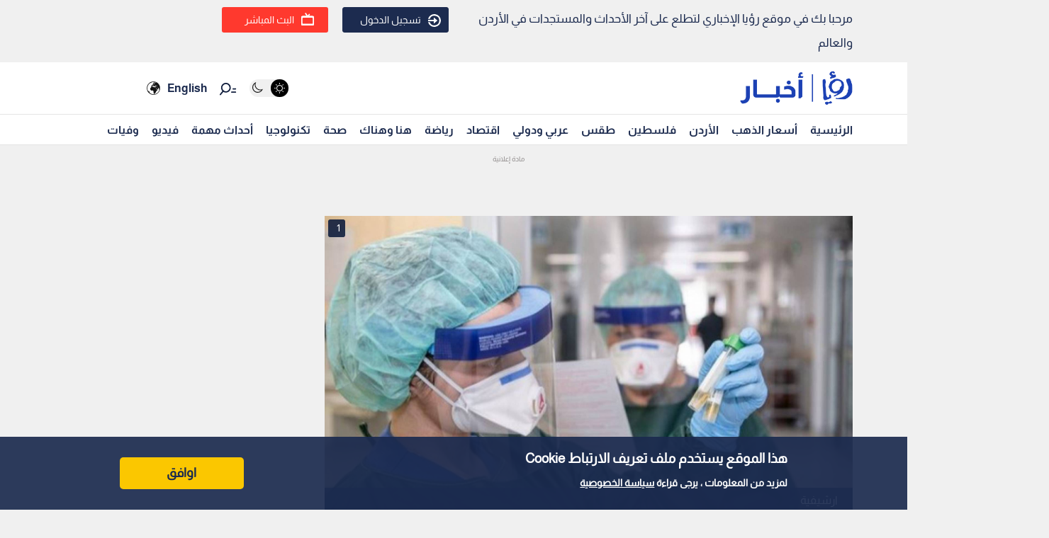

--- FILE ---
content_type: text/html; charset=utf-8
request_url: https://royanews.tv/news/207663
body_size: 14284
content:
<!DOCTYPE html><html lang="en"><head><meta charSet="utf-8"/><meta name="viewport" content="width=device-width"/><link rel="canonical" href="https://api.royanews.tv/api/v2/news/207663"/><title>رؤيا الإخباري | مملكة بوتان تسجل أول إصابة بكورونا المستجد</title><meta name="description" content="ارشيفية"/><meta property="og:title" content="مملكة بوتان تسجل أول إصابة بكورونا المستجد"/><meta property="og:description" content="ارشيفية"/><meta property="og:image" content="https://backend.royanews.tv/imageserv/Size728Q70//images/news/20200306/kegsjK0492wU4vBusnycSaEhKmFvx0PoG5jESNXL.png"/><meta property="og:type" content="article"/><meta property="og:url" content="https://royanews.tv/news/207663"/><meta property="og:locale" content="ar_AR"/><meta property="og:site_name" content="رؤيا الإخباري"/><link rel="canonical" href="https://royanews.tv/news/207663"/><link rel="preconnect" href="https://backend.royanews.tv"/><link rel="dns-prefetch" href="https://backend.royanews.tv"/><link rel="preload" as="image" imageSrcSet="/_next/image?url=https%3A%2F%2Fbackend.royanews.tv%2Fimageserv%2FSize728Q70%2F%2Fimages%2Fnews%2F20200306%2FkegsjK0492wU4vBusnycSaEhKmFvx0PoG5jESNXL.png&amp;w=360&amp;q=75 360w, /_next/image?url=https%3A%2F%2Fbackend.royanews.tv%2Fimageserv%2FSize728Q70%2F%2Fimages%2Fnews%2F20200306%2FkegsjK0492wU4vBusnycSaEhKmFvx0PoG5jESNXL.png&amp;w=384&amp;q=75 384w, /_next/image?url=https%3A%2F%2Fbackend.royanews.tv%2Fimageserv%2FSize728Q70%2F%2Fimages%2Fnews%2F20200306%2FkegsjK0492wU4vBusnycSaEhKmFvx0PoG5jESNXL.png&amp;w=480&amp;q=75 480w, /_next/image?url=https%3A%2F%2Fbackend.royanews.tv%2Fimageserv%2FSize728Q70%2F%2Fimages%2Fnews%2F20200306%2FkegsjK0492wU4vBusnycSaEhKmFvx0PoG5jESNXL.png&amp;w=640&amp;q=75 640w, /_next/image?url=https%3A%2F%2Fbackend.royanews.tv%2Fimageserv%2FSize728Q70%2F%2Fimages%2Fnews%2F20200306%2FkegsjK0492wU4vBusnycSaEhKmFvx0PoG5jESNXL.png&amp;w=768&amp;q=75 768w, /_next/image?url=https%3A%2F%2Fbackend.royanews.tv%2Fimageserv%2FSize728Q70%2F%2Fimages%2Fnews%2F20200306%2FkegsjK0492wU4vBusnycSaEhKmFvx0PoG5jESNXL.png&amp;w=1024&amp;q=75 1024w, /_next/image?url=https%3A%2F%2Fbackend.royanews.tv%2Fimageserv%2FSize728Q70%2F%2Fimages%2Fnews%2F20200306%2FkegsjK0492wU4vBusnycSaEhKmFvx0PoG5jESNXL.png&amp;w=1280&amp;q=75 1280w, /_next/image?url=https%3A%2F%2Fbackend.royanews.tv%2Fimageserv%2FSize728Q70%2F%2Fimages%2Fnews%2F20200306%2FkegsjK0492wU4vBusnycSaEhKmFvx0PoG5jESNXL.png&amp;w=1536&amp;q=75 1536w, /_next/image?url=https%3A%2F%2Fbackend.royanews.tv%2Fimageserv%2FSize728Q70%2F%2Fimages%2Fnews%2F20200306%2FkegsjK0492wU4vBusnycSaEhKmFvx0PoG5jESNXL.png&amp;w=1920&amp;q=75 1920w, /_next/image?url=https%3A%2F%2Fbackend.royanews.tv%2Fimageserv%2FSize728Q70%2F%2Fimages%2Fnews%2F20200306%2FkegsjK0492wU4vBusnycSaEhKmFvx0PoG5jESNXL.png&amp;w=2560&amp;q=75 2560w" imageSizes="100vw"/><meta name="next-head-count" content="16"/><link rel="shortcut icon" href="/assets/images/favinew.png"/><meta name="viewport" content="width=device-width, initial-scale=1"/><link rel="preload" href="/_next/static/css/a82cb3433660c21a.css" as="style"/><link rel="stylesheet" href="/_next/static/css/a82cb3433660c21a.css" data-n-g=""/><link rel="preload" href="/_next/static/css/b63c85e91897d72b.css" as="style"/><link rel="stylesheet" href="/_next/static/css/b63c85e91897d72b.css" data-n-p=""/><noscript data-n-css=""></noscript><script defer="" nomodule="" src="/_next/static/chunks/polyfills-c67a75d1b6f99dc8.js"></script><script src="/_next/static/chunks/webpack-65615a7685b53694.js" defer=""></script><script src="/_next/static/chunks/framework-4ed89e9640adfb9e.js" defer=""></script><script src="/_next/static/chunks/main-4136db3a47461dba.js" defer=""></script><script src="/_next/static/chunks/pages/_app-3312e227b4df4957.js" defer=""></script><script src="/_next/static/chunks/9669-08a552793f8983bf.js" defer=""></script><script src="/_next/static/chunks/6066-8ee65c1277473bdf.js" defer=""></script><script src="/_next/static/chunks/3958-204f4d4827b01743.js" defer=""></script><script src="/_next/static/chunks/3951-8a4c0f46238596b1.js" defer=""></script><script src="/_next/static/chunks/4583-d83d4a52d750c13b.js" defer=""></script><script src="/_next/static/chunks/3489-cf3e4a17c14b95f2.js" defer=""></script><script src="/_next/static/chunks/349-c1935866dacc24df.js" defer=""></script><script src="/_next/static/chunks/pages/news/%5Bid%5D/%5B%5B...slug%5D%5D-694323ef685525dc.js" defer=""></script><script src="/_next/static/Sx6ydLt4NNSMcpq3N4Y5L/_buildManifest.js" defer=""></script><script src="/_next/static/Sx6ydLt4NNSMcpq3N4Y5L/_ssgManifest.js" defer=""></script></head><body><div id="__next"><div class="undefined"><header class="header flex"><div class="ar_header_first header_first"><div class="container"><div class="row"><div class="col-6 welcome_text_header">مرحبا بك في موقع رؤيا الإخباري لتطلع على آخر الأحداث والمستجدات في الأردن والعالم</div><div class="col-6 text-left"><div class="d-flex align-items-center top_header_button"><div class="header_user_auth"><div class="header__avatar"><a class="header__avatar-auth" href="/auth/login/start"><svg xmlns="http://www.w3.org/2000/svg" width="18" height="18" viewBox="0 0 15 15"><path d="M.011,5.427a.154.154,0,0,0,.028.139.161.161,0,0,0,.131.059H1.844a.159.159,0,0,0, .148-.1A5.752,5.752,0,0,1,8.385,1.966,5.656,5.656,0,0,1,13.1,7.5a5.656,5.656,0,0,1-4.711,5.534A5.752,5.752,0,0,1,1.992,9.476a.159.159,0,0,0-.148-.1H.165a.161.161,0,0,0-.131.059.154.154,0,0,0-.028.139,7.649,7.649,0,0,0,8.415,5.353A7.548,7.548,0,0,0,15,7.5,7.548,7.548,0,0,0,8.421.074,7.649,7.649,0,0,0,.006,5.427Z" fill="#ffffff"></path><path d="M7.176,6.6l3.536-3.042a.274.274,0,0,0,0-.455L7.176.064A.354.354,0,0,0,6.833.029a.291.291,0,0,0-.184.263V2.458H.208a.157.157,0,0,0-.162.13,6.147,6.147,0,0,0,0,1.492.157.157,0,0,0,.162.13H6.649V6.375a.291.291,0,0,0,.184.263A.354.354,0,0,0,7.176,6.6Z" transform="translate(0 4.167)" fill="#ffffff"></path></svg>تسجيل الدخول</a></div></div><div class="header_buttons d-flex"><a class="d-flex header_header_live_button__h8sfR" href="/live-stream"><svg xmlns="http://www.w3.org/2000/svg" width="18" height="18" viewBox="0 0 19.921 19.389"><g fill="none" stroke="#ffffff" stroke-miterlimit="10" stroke-width="2"><rect width="19.921" height="13.5" rx="3" y="5.5" x="0"></rect><rect x="1" y="6.5" width="17.921" height="11.5" rx="2" fill="none"></rect></g><path d="m9.96,5.479l-3.031,-4.479" fill="none" stroke="#ffffff" stroke-linecap="round" stroke-miterlimit="10" stroke-width="2"></path><path data-name="Path Copy" d="m10.394,5.479l2.165,-2.946" fill="none" stroke="#ffffff" stroke-linecap="round" stroke-miterlimit="10" stroke-width="2"></path></svg><div class="header_buttons_text"> البث المباشر </div></a></div></div></div></div></div></div></header><div class="header_second"><div class="ar_navigat_header"><div class="navigat_header_first"><div class="container display_flex second_menu"><div class="navbarNav_logo"><a href="/"><div class="main_logo"></div></a><a href="/"></a></div><div class="navbar-nav-icons"><div class="theme_switcher"> <div class="navigat_header "><button aria-label="Activate dark mode" title="Activate dark mode" class="theme-toggle-button" type="button"><ul class="theme-switch"><li class="theme-switch_element " data-light-switch="true"><span class="theme-switch_link-day"><i class="aa-day-mode" aria-hidden="true"></i></span></li><li class="theme-switch_element active_theme" data-dark-switch="true"><span class="theme-switch_link-night"><i class="aa-night-mode" aria-hidden="true"></i></span></li></ul></button></div></div><div class="header_icon_search"><svg xmlns="http://www.w3.org/2000/svg" width="25px" height="25px" viewBox="0 0 27.131 22.446"><g transform="matrix(0.788, 0.616, -0.616, 0.788, 10.388, -1.512)"><g transform="matrix(1, 0.017, -0.017, 1, 1.203, 0.699)"><circle id="Oval" cx="6.5" cy="6.5" r="6.5" transform="translate(0 2.093)" fill="none" stroke="#0f1c3c" stroke-miterlimit="10" stroke-width="2"></circle><path d="M.5,0V6.975" transform="translate(6 15.118)" fill="none" stroke="#0f1c3c" stroke-linecap="round" stroke-miterlimit="10" stroke-width="2"></path><path d="M0,3.08,4.93,0" transform="translate(17.304 5.246) rotate(-7)" fill="none" stroke="#0f1c3c" stroke-linecap="round" stroke-miterlimit="10" stroke-width="2"></path><path d="M0,1.9,3.035,0" transform="translate(16.05 1.145) rotate(-7)" fill="none" stroke="#0f1c3c" stroke-linecap="round" stroke-miterlimit="10" stroke-width="2"></path></g></g></svg></div><div class="language_icon"><div class="languageDropDown_dropdown__language__WmHSS"><div class="language_text"><a href="https://en.royanews.tv/">English</a></div><div class="language_icon1"><a href="https://en.royanews.tv/"><img width="60px" height="30px" src="/assets/images/icon-language.svg" alt="English" loading="lazy"/></a></div></div></div></div></div></div><nav class="nav flex navigat_header_second"><div class="container"><div class="navbarNav_item"><ul class="nav_bar_ul mobile_menu_carusal"><li class="nav_bar_item carusal_item"><a href="/" class="header__navbar-link">الرئيسية</a></li><li class="nav_bar_item carusal_item"><a href="/goldprice" class="header__navbar-link">أسعار الذهب</a></li><li class="nav_bar_item carusal_item"><a href="/section/1" class="header__navbar-link">الأردن</a></li><li class="nav_bar_item carusal_item"><a href="/section/8" class="header__navbar-link">فلسطين</a></li><li class="nav_bar_item carusal_item"><a href="/section/4" class="header__navbar-link">طقس</a></li><li class="nav_bar_item carusal_item"><a href="/section/9" class="header__navbar-link">عربي ودولي</a></li><li class="nav_bar_item carusal_item"><a href="/section/12" class="header__navbar-link">اقتصاد</a></li><li class="nav_bar_item carusal_item"><a href="/section/14" class="header__navbar-link">رياضة</a></li><li class="nav_bar_item carusal_item"><a href="/section/15" class="header__navbar-link">هنا وهناك</a></li><li class="nav_bar_item carusal_item"><a href="/section/17" class="header__navbar-link">صحة</a></li><li class="nav_bar_item carusal_item"><a href="/section/19" class="header__navbar-link">تكنولوجيا</a></li><li class="nav_bar_item carusal_item"><a href="/previous-events" class="header__navbar-link">أحداث مهمة</a></li><li class="nav_bar_item carusal_item"><a href="/videos" class="header__navbar-link">فيديو</a></li><li class="nav_bar_item carusal_item"><a href="/deaths" class="header__navbar-link">وفيات</a></li></ul></div></div></nav></div></div><div class="breaking_news_desktob"></div></div><main><div class="container"><div class="row"><div class="col-lg-8"><div><div class="news-detailes fade-in one"><div class="news_page_all"><div class="news_main_image_details"><div class="news_main_image_description"><h2>ارشيفية</h2></div><div class="news_image"><div><div class="image_slider_count_main"><div class="image_slider_count_main_label">1</div><div class="image_slider_count_main_image"></div></div><div class="lcp-container"><span style="box-sizing:border-box;display:block;overflow:hidden;width:initial;height:initial;background:none;opacity:1;border:0;margin:0;padding:0;position:relative"><span style="box-sizing:border-box;display:block;width:initial;height:initial;background:none;opacity:1;border:0;margin:0;padding:0;padding-top:56.25%"></span><img alt="ارشيفية" sizes="100vw" srcSet="/_next/image?url=https%3A%2F%2Fbackend.royanews.tv%2Fimageserv%2FSize728Q70%2F%2Fimages%2Fnews%2F20200306%2FkegsjK0492wU4vBusnycSaEhKmFvx0PoG5jESNXL.png&amp;w=360&amp;q=75 360w, /_next/image?url=https%3A%2F%2Fbackend.royanews.tv%2Fimageserv%2FSize728Q70%2F%2Fimages%2Fnews%2F20200306%2FkegsjK0492wU4vBusnycSaEhKmFvx0PoG5jESNXL.png&amp;w=384&amp;q=75 384w, /_next/image?url=https%3A%2F%2Fbackend.royanews.tv%2Fimageserv%2FSize728Q70%2F%2Fimages%2Fnews%2F20200306%2FkegsjK0492wU4vBusnycSaEhKmFvx0PoG5jESNXL.png&amp;w=480&amp;q=75 480w, /_next/image?url=https%3A%2F%2Fbackend.royanews.tv%2Fimageserv%2FSize728Q70%2F%2Fimages%2Fnews%2F20200306%2FkegsjK0492wU4vBusnycSaEhKmFvx0PoG5jESNXL.png&amp;w=640&amp;q=75 640w, /_next/image?url=https%3A%2F%2Fbackend.royanews.tv%2Fimageserv%2FSize728Q70%2F%2Fimages%2Fnews%2F20200306%2FkegsjK0492wU4vBusnycSaEhKmFvx0PoG5jESNXL.png&amp;w=768&amp;q=75 768w, /_next/image?url=https%3A%2F%2Fbackend.royanews.tv%2Fimageserv%2FSize728Q70%2F%2Fimages%2Fnews%2F20200306%2FkegsjK0492wU4vBusnycSaEhKmFvx0PoG5jESNXL.png&amp;w=1024&amp;q=75 1024w, /_next/image?url=https%3A%2F%2Fbackend.royanews.tv%2Fimageserv%2FSize728Q70%2F%2Fimages%2Fnews%2F20200306%2FkegsjK0492wU4vBusnycSaEhKmFvx0PoG5jESNXL.png&amp;w=1280&amp;q=75 1280w, /_next/image?url=https%3A%2F%2Fbackend.royanews.tv%2Fimageserv%2FSize728Q70%2F%2Fimages%2Fnews%2F20200306%2FkegsjK0492wU4vBusnycSaEhKmFvx0PoG5jESNXL.png&amp;w=1536&amp;q=75 1536w, /_next/image?url=https%3A%2F%2Fbackend.royanews.tv%2Fimageserv%2FSize728Q70%2F%2Fimages%2Fnews%2F20200306%2FkegsjK0492wU4vBusnycSaEhKmFvx0PoG5jESNXL.png&amp;w=1920&amp;q=75 1920w, /_next/image?url=https%3A%2F%2Fbackend.royanews.tv%2Fimageserv%2FSize728Q70%2F%2Fimages%2Fnews%2F20200306%2FkegsjK0492wU4vBusnycSaEhKmFvx0PoG5jESNXL.png&amp;w=2560&amp;q=75 2560w" src="/_next/image?url=https%3A%2F%2Fbackend.royanews.tv%2Fimageserv%2FSize728Q70%2F%2Fimages%2Fnews%2F20200306%2FkegsjK0492wU4vBusnycSaEhKmFvx0PoG5jESNXL.png&amp;w=2560&amp;q=75" decoding="async" data-nimg="responsive" class="lcp-img" style="position:absolute;top:0;left:0;bottom:0;right:0;box-sizing:border-box;padding:0;border:none;margin:auto;display:block;width:0;height:0;min-width:100%;max-width:100%;min-height:100%;max-height:100%"/></span></div></div></div></div><div class="TextOverlay"><div class="image-title"><div class="interaction news_page_news_area"><div class="container"><div class="btn-container btn-container-all"><div class="like_dislike_group"><button class="like_with_counter"><div class="like_counter">0</div><div class="material-symbols-rounded like-not-active">thumb_up</div></button><button class="like_with_counter"><div class="like_counter">0</div><div class="material-symbols-rounded dislike-not-active">thumb_down</div></button></div><div><div><div class="share_button"><div class="share_icon"><div class="small_border1"></div><svg aria-hidden="true" focusable="false" data-prefix="fas" data-icon="arrow-up-from-bracket" class="svg-inline--fa fa-arrow-up-from-bracket " role="img" xmlns="http://www.w3.org/2000/svg" viewBox="0 0 448 512"><path fill="currentColor" d="M246.6 9.4c-12.5-12.5-32.8-12.5-45.3 0l-128 128c-12.5 12.5-12.5 32.8 0 45.3s32.8 12.5 45.3 0L192 109.3V320c0 17.7 14.3 32 32 32s32-14.3 32-32V109.3l73.4 73.4c12.5 12.5 32.8 12.5 45.3 0s12.5-32.8 0-45.3l-128-128zM64 352c0-17.7-14.3-32-32-32s-32 14.3-32 32v64c0 53 43 96 96 96H352c53 0 96-43 96-96V352c0-17.7-14.3-32-32-32s-32 14.3-32 32v64c0 17.7-14.3 32-32 32H96c-17.7 0-32-14.3-32-32V352z"></path></svg><div class="small_border2"></div></div></div></div><div class="bookmark_button"><svg aria-hidden="true" focusable="false" data-prefix="fas" data-icon="bookmark" class="svg-inline--fa fa-bookmark bookmark_news" role="img" xmlns="http://www.w3.org/2000/svg" viewBox="0 0 384 512" id="faBookmarkIcon"><path fill="currentColor" d="M0 48V487.7C0 501.1 10.9 512 24.3 512c5 0 9.9-1.5 14-4.4L192 400 345.7 507.6c4.1 2.9 9 4.4 14 4.4c13.4 0 24.3-10.9 24.3-24.3V48c0-26.5-21.5-48-48-48H48C21.5 0 0 21.5 0 48z"></path></svg></div></div></div></div></div></div></div><div class="news_body"><div class="news_main_title_mob"><h1>مملكة بوتان تسجل أول إصابة بكورونا المستجد</h1></div><div class="source_news_2"><div class="source_news_line1"><div class="pup_date_news"><div class="label_news">نشر :  </div>08:02 2020-03-06<span>|</span></div></div><div class="source_news_line2"><div class="cat_name_news"><div class="source_news_category_blue_color"><a href="/section/9">عربي دولي</a></div></div></div></div><div class="Newsbody"><div><div><p style="text-align: justify;">&nbsp;</p></div><div class="custom-statement"></div><div>
<p style="text-align: justify;">أعلن رئيس وزراء مملكة بوتان في جبال الهيمالايا الجمعة تسجيل أول إصابة بفيروس كورونا المستجد تم تشخيصها لدى سائح أمريكي.&nbsp;</p></div><div>
<p style="text-align: justify;">وبرزت المملكة الصغيرة غير الساحلية كوجهة سياحية شهيرة في السنوات الأخيرة. لكن الحكومة أغلقت على الفور الحدود أمام الزوار الأجانب لمدة أسبوعين في محاولة للحد من تأثير الفيروس الذي انتشر في أكثر البلدان المتقدمة في جميع أنحاء العالم.</p></div><div>
<hr />
<p class="extra_title"><a href="https://royanews.tv/news/207659">اقرأ أيضا : الصين تسجل 30 وفاة اضافية جراء كورونا</a></p></div><div class="custom-statement"></div><div>
<hr />
<p style="text-align: justify;">وقال مكتب رئيس الوزراء إن الرجل البالغ من العمر 76 عاما وصل إلى بوتان آتيا من الهند في 2 آذار، وتم نقله في 5 آذار مصابا بالحمى إلى المستشفى حيث ثبتت إصابته بفيروس كورونا.</p></div><div>
<hr />
<p class="extra_title"><a href="https://royanews.tv/news/207654">اقرأ أيضا : إصابة 16 فردا من عائلة واحدة في الجزائر بفيروس كورونا</a></p></div><div>
<hr />
<p style="text-align: justify;">وغادر المريض الذي لم يكشف اسمه، واشنطن في 10 شباط، متجها إلى الهند من 21 شباط إلى 1 آذار.</p></div><div>
<p style="text-align: justify;">وتوفي أكثر من ثلاثة الاف شخص بسبب فيروس كورونا المستجد، مع وجود نحو مئة الف إصابة مؤكدة على مستوى العالم.</p></div><div>
<hr />
<p class="extra_title"><a href="https://royanews.tv/news/207650">اقرأ أيضا : الإصابات بكورونا تقارب 100 ألف في العالم.. فيديو</a></p></div><div>
<hr /></div><div class="tags"><ul><li>فيروس كورونا</li><li>العالم في مواجهة كورونا</li><li>تطورات فيروس كورونا</li></ul></div></div></div></div></div></div></div><div class="loader_icon"></div></div><div class="col-lg-4 full_width_col sticky_player"></div></div></div></main><div class="footer"><div class="footer-logo"><span style="box-sizing:border-box;display:inline-block;overflow:hidden;width:initial;height:initial;background:none;opacity:1;border:0;margin:0;padding:0;position:relative;max-width:100%"><span style="box-sizing:border-box;display:block;width:initial;height:initial;background:none;opacity:1;border:0;margin:0;padding:0;max-width:100%"><img style="display:block;max-width:100%;width:initial;height:initial;background:none;opacity:1;border:0;margin:0;padding:0" alt="" aria-hidden="true" src="data:image/svg+xml,%3csvg%20xmlns=%27http://www.w3.org/2000/svg%27%20version=%271.1%27%20width=%27280%27%20height=%2785%27/%3e"/></span><img alt="رؤيا الإخباري" src="[data-uri]" decoding="async" data-nimg="intrinsic" style="width:0;height:0;position:absolute;top:0;left:0;bottom:0;right:0;box-sizing:border-box;padding:0;border:none;margin:auto;display:block;min-width:100%;max-width:100%;min-height:100%;max-height:100%"/><noscript><img alt="رؤيا الإخباري" srcSet="/_next/image?url=%2Fassets%2Fimages%2F05.png&amp;w=360&amp;q=75 1x, /_next/image?url=%2Fassets%2Fimages%2F05.png&amp;w=640&amp;q=75 2x" src="/_next/image?url=%2Fassets%2Fimages%2F05.png&amp;w=640&amp;q=75" decoding="async" data-nimg="intrinsic" style="width:0;height:0;position:absolute;top:0;left:0;bottom:0;right:0;box-sizing:border-box;padding:0;border:none;margin:auto;display:block;min-width:100%;max-width:100%;min-height:100%;max-height:100%" loading="lazy"/></noscript></span></div><div class="copy-right">جميع الحقوق محفوظة رؤيا © 2025</div><div class="website_description">موقع أخباري أردني تابع لقناة رؤيا الفضائية ينقل لكم الأخبار المحلية الأردنية وأخبار فلسطين وأبرز الأخبار العربية والدولية.</div><div class="store_icons"><a href="https://apps.apple.com/jo/app/%D8%B1%D8%A4%D9%8A%D8%A7-%D8%A7%D9%84%D8%A5%D8%AE%D8%A8%D8%A7%D8%B1%D9%8A/id1146252812" target="_blank" rel="noreferrer"><span style="box-sizing:border-box;display:inline-block;overflow:hidden;width:initial;height:initial;background:none;opacity:1;border:0;margin:0;padding:0;position:relative;max-width:100%"><span style="box-sizing:border-box;display:block;width:initial;height:initial;background:none;opacity:1;border:0;margin:0;padding:0;max-width:100%"><img style="display:block;max-width:100%;width:initial;height:initial;background:none;opacity:1;border:0;margin:0;padding:0" alt="" aria-hidden="true" src="data:image/svg+xml,%3csvg%20xmlns=%27http://www.w3.org/2000/svg%27%20version=%271.1%27%20width=%27140%27%20height=%2745%27/%3e"/></span><img alt="Apple Store" src="[data-uri]" decoding="async" data-nimg="intrinsic" style="width:0;height:0;position:absolute;top:0;left:0;bottom:0;right:0;box-sizing:border-box;padding:0;border:none;margin:auto;display:block;min-width:100%;max-width:100%;min-height:100%;max-height:100%"/><noscript><img alt="Apple Store" srcSet="/_next/image?url=%2Fassets%2Fimages%2Fapple.webp&amp;w=256&amp;q=75 1x, /_next/image?url=%2Fassets%2Fimages%2Fapple.webp&amp;w=360&amp;q=75 2x" src="/_next/image?url=%2Fassets%2Fimages%2Fapple.webp&amp;w=360&amp;q=75" decoding="async" data-nimg="intrinsic" style="width:0;height:0;position:absolute;top:0;left:0;bottom:0;right:0;box-sizing:border-box;padding:0;border:none;margin:auto;display:block;min-width:100%;max-width:100%;min-height:100%;max-height:100%" loading="lazy"/></noscript></span></a><a href="https://play.google.com/store/apps/details?id=tv.royanews&amp;hl=en" target="_blank" rel="noreferrer"><span style="box-sizing:border-box;display:inline-block;overflow:hidden;width:initial;height:initial;background:none;opacity:1;border:0;margin:0;padding:0;position:relative;max-width:100%"><span style="box-sizing:border-box;display:block;width:initial;height:initial;background:none;opacity:1;border:0;margin:0;padding:0;max-width:100%"><img style="display:block;max-width:100%;width:initial;height:initial;background:none;opacity:1;border:0;margin:0;padding:0" alt="" aria-hidden="true" src="data:image/svg+xml,%3csvg%20xmlns=%27http://www.w3.org/2000/svg%27%20version=%271.1%27%20width=%27140%27%20height=%2745%27/%3e"/></span><img alt="Google Store" src="[data-uri]" decoding="async" data-nimg="intrinsic" style="width:0;height:0;position:absolute;top:0;left:0;bottom:0;right:0;box-sizing:border-box;padding:0;border:none;margin:auto;display:block;min-width:100%;max-width:100%;min-height:100%;max-height:100%"/><noscript><img alt="Google Store" srcSet="/_next/image?url=%2Fassets%2Fimages%2Fgoogle.webp&amp;w=256&amp;q=75 1x, /_next/image?url=%2Fassets%2Fimages%2Fgoogle.webp&amp;w=360&amp;q=75 2x" src="/_next/image?url=%2Fassets%2Fimages%2Fgoogle.webp&amp;w=360&amp;q=75" decoding="async" data-nimg="intrinsic" style="width:0;height:0;position:absolute;top:0;left:0;bottom:0;right:0;box-sizing:border-box;padding:0;border:none;margin:auto;display:block;min-width:100%;max-width:100%;min-height:100%;max-height:100%" loading="lazy"/></noscript></span></a></div><div class="social_media_icons"><div class="sm_icons"><div class="facebook_icon fa_icons hover-text"><a href="https://web.facebook.com/RoyaNews?_rdc=1&amp;_rdr" class="social-icon" target="_blank" rel="noopener noreferrer" style="display:inline-block;width:50px;height:50px;position:relative;overflow:hidden;vertical-align:middle" aria-label="facebook"><span class="social-container" style="position:absolute;top:0;left:0;width:100%;height:100%"><svg role="img" aria-label="facebook social icon" class="social-svg" viewBox="0 0 64 64" style="position:absolute;top:0;left:0;width:100%;height:100%;border-radius:50%;fill-rule:evenodd"><g class="social-svg-icon" style="transition:fill 170ms ease-in-out;fill:#ffffff"><path d="M0,0H64V64H0ZM0 0v64h64V0zm39.6 22h-2.8c-2.2 0-2.6 1.1-2.6 2.6V28h5.3l-.7 5.3h-4.6V47h-5.5V33.3H24V28h4.6v-4c0-4.6 2.8-7 6.9-7 2 0 3.6.1 4.1.2z"></path></g><g class="social-svg-mask" style="transition:fill 170ms ease-in-out;fill:#3b5998"><path d="M0 0v64h64V0zm39.6 22h-2.8c-2.2 0-2.6 1.1-2.6 2.6V28h5.3l-.7 5.3h-4.6V47h-5.5V33.3H24V28h4.6v-4c0-4.6 2.8-7 6.9-7 2 0 3.6.1 4.1.2z"></path></g></svg></span></a><span class="tooltip-text" id="top">فيسبوك</span></div><div class="twitter_icon fa_icons hover-text"><a href="https://twitter.com/RoyaNews" class="social-icon" target="_blank" rel="noopener noreferrer" style="display:inline-block;width:50px;height:50px;position:relative;overflow:hidden;vertical-align:middle" aria-label="x"><span class="social-container" style="position:absolute;top:0;left:0;width:100%;height:100%"><svg role="img" aria-label="x social icon" class="social-svg" viewBox="0 0 64 64" style="position:absolute;top:0;left:0;width:100%;height:100%;border-radius:50%;fill-rule:evenodd"><g class="social-svg-icon" style="transition:fill 170ms ease-in-out;fill:#ffffff"><path d="M0,0H64V64H0ZM0 0v64h64V0zm16 17.537h10.125l6.992 9.242 8.084-9.242h4.908L35.39 29.79 48 46.463h-9.875l-7.734-10.111-8.85 10.11h-4.908l11.465-13.105zm5.73 2.783 17.75 23.205h2.72L24.647 20.32z"></path></g><g class="social-svg-mask" style="transition:fill 170ms ease-in-out;fill:#000000"><path d="M0 0v64h64V0zm16 17.537h10.125l6.992 9.242 8.084-9.242h4.908L35.39 29.79 48 46.463h-9.875l-7.734-10.111-8.85 10.11h-4.908l11.465-13.105zm5.73 2.783 17.75 23.205h2.72L24.647 20.32z"></path></g></svg></span></a><span class="tooltip-text" id="top">تويتر اكس</span></div><div class="instagram_icon fa_icons hover-text"><a href="https://www.instagram.com/RoyaNews" class="social-icon" target="_blank" rel="noopener noreferrer" style="display:inline-block;width:50px;height:50px;position:relative;overflow:hidden;vertical-align:middle" aria-label="instagram"><span class="social-container" style="position:absolute;top:0;left:0;width:100%;height:100%"><svg role="img" aria-label="instagram social icon" class="social-svg" viewBox="0 0 64 64" style="position:absolute;top:0;left:0;width:100%;height:100%;border-radius:50%;fill-rule:evenodd"><g class="social-svg-icon" style="transition:fill 170ms ease-in-out;fill:#ffffff"><path d="M0,0H64V64H0ZM0 0v64h64V0zm39.88 25.89c.98 0 1.77-.79 1.77-1.77s-.79-1.77-1.77-1.77-1.77.79-1.77 1.77.79 1.77 1.77 1.77M32 24.42c-4.18 0-7.58 3.39-7.58 7.58s3.4 7.58 7.58 7.58 7.58-3.4 7.58-7.58-3.4-7.58-7.58-7.58m0 12.5c-2.72 0-4.92-2.2-4.92-4.92s2.2-4.92 4.92-4.92 4.92 2.2 4.92 4.92-2.2 4.92-4.92 4.92m0-17.02c3.94 0 4.41.02 5.96.09 1.45.06 2.23.3 2.75.51.69.27 1.18.58 1.7 1.1.51.52.83 1.01 1.1 1.7.2.52.44 1.3.51 2.74.07 1.56.09 2.02.09 5.97 0 3.94-.02 4.4-.09 5.96-.07 1.44-.31 2.22-.51 2.74-.27.69-.59 1.19-1.1 1.7-.52.52-1.01.84-1.7 1.1-.52.2-1.3.45-2.75.51-1.55.07-2.02.09-5.96.09s-4.41-.02-5.96-.09c-1.45-.06-2.23-.3-2.75-.51-.69-.27-1.18-.58-1.7-1.1-.51-.51-.83-1.01-1.1-1.7-.2-.52-.44-1.3-.51-2.74-.07-1.56-.09-2.02-.09-5.96 0-3.95.02-4.41.09-5.97.07-1.44.31-2.22.51-2.74.27-.69.59-1.18 1.1-1.7.52-.52 1.01-.84 1.7-1.1.52-.2 1.3-.45 2.75-.51 1.55-.08 2.02-.09 5.96-.09m0-2.66c-4.01 0-4.51.02-6.09.09-1.57.07-2.64.32-3.58.68-.97.38-1.79.89-2.61 1.71s-1.33 1.65-1.71 2.61c-.36.94-.61 2.01-.68 3.59-.07 1.57-.09 2.07-.09 6.08s.02 4.51.09 6.09c.07 1.57.32 2.64.68 3.58.38.98.89 1.8 1.71 2.62s1.65 1.32 2.61 1.7c.94.37 2.01.62 3.59.69 1.57.07 2.07.09 6.09.09 4.01 0 4.51-.02 6.08-.09s2.65-.32 3.59-.69c.97-.37 1.79-.88 2.61-1.7s1.33-1.65 1.71-2.62c.36-.93.61-2.01.68-3.58.07-1.58.09-2.08.09-6.09s-.02-4.51-.09-6.09c-.07-1.57-.32-2.64-.68-3.58-.38-.98-.89-1.8-1.71-2.62a7.3 7.3 0 0 0-2.61-1.7c-.94-.37-2.01-.62-3.59-.69-1.58-.06-2.08-.08-6.09-.08"></path></g><g class="social-svg-mask" style="transition:fill 170ms ease-in-out;fill:#e94475"><path d="M0 0v64h64V0zm39.88 25.89c.98 0 1.77-.79 1.77-1.77s-.79-1.77-1.77-1.77-1.77.79-1.77 1.77.79 1.77 1.77 1.77M32 24.42c-4.18 0-7.58 3.39-7.58 7.58s3.4 7.58 7.58 7.58 7.58-3.4 7.58-7.58-3.4-7.58-7.58-7.58m0 12.5c-2.72 0-4.92-2.2-4.92-4.92s2.2-4.92 4.92-4.92 4.92 2.2 4.92 4.92-2.2 4.92-4.92 4.92m0-17.02c3.94 0 4.41.02 5.96.09 1.45.06 2.23.3 2.75.51.69.27 1.18.58 1.7 1.1.51.52.83 1.01 1.1 1.7.2.52.44 1.3.51 2.74.07 1.56.09 2.02.09 5.97 0 3.94-.02 4.4-.09 5.96-.07 1.44-.31 2.22-.51 2.74-.27.69-.59 1.19-1.1 1.7-.52.52-1.01.84-1.7 1.1-.52.2-1.3.45-2.75.51-1.55.07-2.02.09-5.96.09s-4.41-.02-5.96-.09c-1.45-.06-2.23-.3-2.75-.51-.69-.27-1.18-.58-1.7-1.1-.51-.51-.83-1.01-1.1-1.7-.2-.52-.44-1.3-.51-2.74-.07-1.56-.09-2.02-.09-5.96 0-3.95.02-4.41.09-5.97.07-1.44.31-2.22.51-2.74.27-.69.59-1.18 1.1-1.7.52-.52 1.01-.84 1.7-1.1.52-.2 1.3-.45 2.75-.51 1.55-.08 2.02-.09 5.96-.09m0-2.66c-4.01 0-4.51.02-6.09.09-1.57.07-2.64.32-3.58.68-.97.38-1.79.89-2.61 1.71s-1.33 1.65-1.71 2.61c-.36.94-.61 2.01-.68 3.59-.07 1.57-.09 2.07-.09 6.08s.02 4.51.09 6.09c.07 1.57.32 2.64.68 3.58.38.98.89 1.8 1.71 2.62s1.65 1.32 2.61 1.7c.94.37 2.01.62 3.59.69 1.57.07 2.07.09 6.09.09 4.01 0 4.51-.02 6.08-.09s2.65-.32 3.59-.69c.97-.37 1.79-.88 2.61-1.7s1.33-1.65 1.71-2.62c.36-.93.61-2.01.68-3.58.07-1.58.09-2.08.09-6.09s-.02-4.51-.09-6.09c-.07-1.57-.32-2.64-.68-3.58-.38-.98-.89-1.8-1.71-2.62a7.3 7.3 0 0 0-2.61-1.7c-.94-.37-2.01-.62-3.59-.69-1.58-.06-2.08-.08-6.09-.08"></path></g></svg></span></a><span class="tooltip-text" id="top">انستاجرام</span></div><div class="whatsapp_icon fa_icons hover-text"><a href="https://whatsapp.com/channel/0029Va6wwHALY6dFQyOzNb3o" class="social-icon" target="_blank" rel="noopener noreferrer" style="display:inline-block;width:50px;height:50px;position:relative;overflow:hidden;vertical-align:middle" aria-label="whatsapp"><span class="social-container" style="position:absolute;top:0;left:0;width:100%;height:100%"><svg role="img" aria-label="whatsapp social icon" class="social-svg" viewBox="0 0 64 64" style="position:absolute;top:0;left:0;width:100%;height:100%;border-radius:50%;fill-rule:evenodd"><g class="social-svg-icon" style="transition:fill 170ms ease-in-out;fill:#ffffff"><path d="M0,0H64V64H0ZM0 0v64h64V0zm48 31.59c0 8.605-7.031 15.586-15.71 15.586-2.755 0-5.34-.703-7.595-1.942L16 48l2.836-8.363a15.43 15.43 0 0 1-2.254-8.047c0-8.61 7.031-15.59 15.707-15.59C40.97 16 48 22.98 48 31.59M32.29 18.484c-7.282 0-13.208 5.88-13.208 13.106 0 2.867.938 5.52 2.516 7.68l-1.649 4.867 5.074-1.61a13.2 13.2 0 0 0 7.27 2.164c7.281 0 13.207-5.875 13.207-13.101s-5.926-13.106-13.21-13.106m7.933 16.696c-.098-.16-.352-.258-.739-.45-.382-.187-2.277-1.113-2.629-1.242-.355-.125-.613-.191-.867.192-.258.383-.996 1.242-1.218 1.5-.227.254-.45.285-.836.093-.387-.191-1.625-.593-3.098-1.894-1.145-1.012-1.918-2.262-2.14-2.645-.223-.382-.024-.59.167-.78.176-.173.387-.446.578-.669.196-.223.258-.383.387-.637.129-.257.063-.48-.035-.671-.094-.192-.867-2.07-1.188-2.836s-.64-.637-.863-.637c-.226 0-.484-.031-.738-.031a1.4 1.4 0 0 0-1.027.476c-.356.383-1.348 1.309-1.348 3.188s1.379 3.695 1.57 3.949c.196.258 2.664 4.238 6.578 5.77 3.914 1.53 3.914 1.019 4.621.956.707-.066 2.278-.925 2.602-1.816.32-.894.32-1.66.223-1.816m0 0"></path></g><g class="social-svg-mask" style="transition:fill 170ms ease-in-out;fill:#25D366"><path d="M0 0v64h64V0zm48 31.59c0 8.605-7.031 15.586-15.71 15.586-2.755 0-5.34-.703-7.595-1.942L16 48l2.836-8.363a15.43 15.43 0 0 1-2.254-8.047c0-8.61 7.031-15.59 15.707-15.59C40.97 16 48 22.98 48 31.59M32.29 18.484c-7.282 0-13.208 5.88-13.208 13.106 0 2.867.938 5.52 2.516 7.68l-1.649 4.867 5.074-1.61a13.2 13.2 0 0 0 7.27 2.164c7.281 0 13.207-5.875 13.207-13.101s-5.926-13.106-13.21-13.106m7.933 16.696c-.098-.16-.352-.258-.739-.45-.382-.187-2.277-1.113-2.629-1.242-.355-.125-.613-.191-.867.192-.258.383-.996 1.242-1.218 1.5-.227.254-.45.285-.836.093-.387-.191-1.625-.593-3.098-1.894-1.145-1.012-1.918-2.262-2.14-2.645-.223-.382-.024-.59.167-.78.176-.173.387-.446.578-.669.196-.223.258-.383.387-.637.129-.257.063-.48-.035-.671-.094-.192-.867-2.07-1.188-2.836s-.64-.637-.863-.637c-.226 0-.484-.031-.738-.031a1.4 1.4 0 0 0-1.027.476c-.356.383-1.348 1.309-1.348 3.188s1.379 3.695 1.57 3.949c.196.258 2.664 4.238 6.578 5.77 3.914 1.53 3.914 1.019 4.621.956.707-.066 2.278-.925 2.602-1.816.32-.894.32-1.66.223-1.816m0 0"></path></g></svg></span></a><span class="tooltip-text" id="top">واتس اب</span></div><div class="youtube_icon fa_icons hover-text"><a href="https://www.youtube.com/user/RoyaNews" class="social-icon" target="_blank" rel="noopener noreferrer" style="display:inline-block;width:50px;height:50px;position:relative;overflow:hidden;vertical-align:middle" aria-label="youtube"><span class="social-container" style="position:absolute;top:0;left:0;width:100%;height:100%"><svg role="img" aria-label="youtube social icon" class="social-svg" viewBox="0 0 64 64" style="position:absolute;top:0;left:0;width:100%;height:100%;border-radius:50%;fill-rule:evenodd"><g class="social-svg-icon" style="transition:fill 170ms ease-in-out;fill:#ffffff"><path d="M0,0H64V64H0ZM0 0v64h64V0zm47 33.1c0 2.4-.3 4.9-.3 4.9s-.3 2.1-1.2 3c-1.1 1.2-2.4 1.2-3 1.3-4.2.2-10.5.3-10.5.3s-7.8-.1-10.2-.3c-.7-.1-2.2-.1-3.3-1.3-.9-.9-1.2-3-1.2-3s-.3-2.4-.3-4.9v-2.3c0-2.4.3-4.9.3-4.9s.3-2.1 1.2-3c1.1-1.2 2.4-1.2 3-1.3 4.2-.3 10.5-.3 10.5-.3s6.3 0 10.5.3c.6.1 1.9.1 3 1.3.9.9 1.2 3 1.2 3s.3 2.4.3 4.9zm-18.1 2.8 8.1-4.2-8.1-4.2z"></path></g><g class="social-svg-mask" style="transition:fill 170ms ease-in-out;fill:#ff3333"><path d="M0 0v64h64V0zm47 33.1c0 2.4-.3 4.9-.3 4.9s-.3 2.1-1.2 3c-1.1 1.2-2.4 1.2-3 1.3-4.2.2-10.5.3-10.5.3s-7.8-.1-10.2-.3c-.7-.1-2.2-.1-3.3-1.3-.9-.9-1.2-3-1.2-3s-.3-2.4-.3-4.9v-2.3c0-2.4.3-4.9.3-4.9s.3-2.1 1.2-3c1.1-1.2 2.4-1.2 3-1.3 4.2-.3 10.5-.3 10.5-.3s6.3 0 10.5.3c.6.1 1.9.1 3 1.3.9.9 1.2 3 1.2 3s.3 2.4.3 4.9zm-18.1 2.8 8.1-4.2-8.1-4.2z"></path></g></svg></span></a><span class="tooltip-text" id="top">يوتيوب</span></div><div class="telegram_icon fa_icons hover-text"><a href="https://web.telegram.org/k/#@roya_news1" class="social-icon" target="_blank" rel="noopener noreferrer" style="display:inline-block;width:50px;height:50px;position:relative;overflow:hidden;vertical-align:middle" aria-label="telegram"><span class="social-container" style="position:absolute;top:0;left:0;width:100%;height:100%"><svg role="img" aria-label="telegram social icon" class="social-svg" viewBox="0 0 64 64" style="position:absolute;top:0;left:0;width:100%;height:100%;border-radius:50%;fill-rule:evenodd"><g class="social-svg-icon" style="transition:fill 170ms ease-in-out;fill:#ffffff"><path d="M0,0H64V64H0ZM0 0v64h64V0zm11.887 33.477c3.73-2.055 7.894-3.77 11.785-5.497 6.695-2.824 13.414-5.597 20.203-8.18 1.324-.44 3.695-.87 3.93 1.087-.13 2.773-.653 5.527-1.012 8.281-.914 6.055-1.969 12.094-2.996 18.133-.356 2.008-2.875 3.05-4.488 1.761-3.871-2.613-7.778-5.207-11.598-7.882-1.254-1.274-.094-3.102 1.027-4.012 3.188-3.145 6.575-5.816 9.598-9.121.816-1.973-1.594-.313-2.39.2-4.368 3.007-8.63 6.202-13.235 8.847-2.352 1.297-5.094.187-7.445-.535-2.11-.871-5.2-1.75-3.38-3.082m0 0"></path></g><g class="social-svg-mask" style="transition:fill 170ms ease-in-out;fill:#49a9e9"><path d="M0 0v64h64V0zm11.887 33.477c3.73-2.055 7.894-3.77 11.785-5.497 6.695-2.824 13.414-5.597 20.203-8.18 1.324-.44 3.695-.87 3.93 1.087-.13 2.773-.653 5.527-1.012 8.281-.914 6.055-1.969 12.094-2.996 18.133-.356 2.008-2.875 3.05-4.488 1.761-3.871-2.613-7.778-5.207-11.598-7.882-1.254-1.274-.094-3.102 1.027-4.012 3.188-3.145 6.575-5.816 9.598-9.121.816-1.973-1.594-.313-2.39.2-4.368 3.007-8.63 6.202-13.235 8.847-2.352 1.297-5.094.187-7.445-.535-2.11-.871-5.2-1.75-3.38-3.082m0 0"></path></g></svg></span></a><span class="tooltip-text" id="top">تيليغرام</span></div><div class="tiktok_icon fa_icons hover-text"><a href="https://www.tiktok.com/@royanews" class="social-icon" target="_blank" rel="noopener noreferrer" style="display:inline-block;width:50px;height:50px;position:relative;overflow:hidden;vertical-align:middle" aria-label="tiktok"><span class="social-container" style="position:absolute;top:0;left:0;width:100%;height:100%"><svg role="img" aria-label="tiktok social icon" class="social-svg" viewBox="0 0 64 64" style="position:absolute;top:0;left:0;width:100%;height:100%;border-radius:50%;fill-rule:evenodd"><g class="social-svg-icon" style="transition:fill 170ms ease-in-out;fill:#ffffff"><path d="M0,0H64V64H0ZM0 0v64h64V0zm32.781 16h5.494c-.008 0-.064.526.075 1.34h-.008c.166.98.617 2.381 1.824 3.762a8.857 8.858 0 0 0 1.617 1.375 7 7 0 0 0 .631.367c1.405.7 2.777.913 3.453.84v5.457s-1.93-.081-3.361-.461c-1.996-.534-3.276-1.354-3.276-1.354s-.888-.587-.955-.627v11.274c0 .626-.164 2.194-.662 3.502a10.6 10.6 0 0 1-1.843 3.062s-1.227 1.52-3.381 2.541c-1.943.92-3.652.9-4.162.92 0 0-2.951.119-5.612-1.69l-.013-.013v.014a11.2 11.2 0 0 1-2.381-2.246c-.842-1.074-1.36-2.348-1.492-2.721v-.014c-.212-.634-.657-2.168-.59-3.648.106-2.609.983-4.216 1.215-4.616a10.8 10.8 0 0 1 2.351-2.902 10.2 10.2 0 0 1 7.867-2.3l-.006 5.595a4.6 4.6 0 0 0-1.427-.227c-2.56 0-4.637 2.09-4.637 4.668s2.076 4.666 4.637 4.666a4.6 4.6 0 0 0 2.273-.6 4.67 4.67 0 0 0 2.348-3.704v-.012a.2.2 0 0 0 .004-.047q.005-.054.006-.103c.012-.279.011-.563.011-.848z"></path></g><g class="social-svg-mask" style="transition:fill 170ms ease-in-out;fill:#000000"><path d="M0 0v64h64V0zm32.781 16h5.494c-.008 0-.064.526.075 1.34h-.008c.166.98.617 2.381 1.824 3.762a8.857 8.858 0 0 0 1.617 1.375 7 7 0 0 0 .631.367c1.405.7 2.777.913 3.453.84v5.457s-1.93-.081-3.361-.461c-1.996-.534-3.276-1.354-3.276-1.354s-.888-.587-.955-.627v11.274c0 .626-.164 2.194-.662 3.502a10.6 10.6 0 0 1-1.843 3.062s-1.227 1.52-3.381 2.541c-1.943.92-3.652.9-4.162.92 0 0-2.951.119-5.612-1.69l-.013-.013v.014a11.2 11.2 0 0 1-2.381-2.246c-.842-1.074-1.36-2.348-1.492-2.721v-.014c-.212-.634-.657-2.168-.59-3.648.106-2.609.983-4.216 1.215-4.616a10.8 10.8 0 0 1 2.351-2.902 10.2 10.2 0 0 1 7.867-2.3l-.006 5.595a4.6 4.6 0 0 0-1.427-.227c-2.56 0-4.637 2.09-4.637 4.668s2.076 4.666 4.637 4.666a4.6 4.6 0 0 0 2.273-.6 4.67 4.67 0 0 0 2.348-3.704v-.012a.2.2 0 0 0 .004-.047q.005-.054.006-.103c.012-.279.011-.563.011-.848z"></path></g></svg></span></a><span class="tooltip-text" id="top">تيك توك</span></div><div class="nabd_icon fa_icons hover-text"><span style="box-sizing:border-box;display:inline-block;overflow:hidden;width:initial;height:initial;background:none;opacity:1;border:0;margin:0;padding:0;position:relative;max-width:100%"><span style="box-sizing:border-box;display:block;width:initial;height:initial;background:none;opacity:1;border:0;margin:0;padding:0;max-width:100%"><img style="display:block;max-width:100%;width:initial;height:initial;background:none;opacity:1;border:0;margin:0;padding:0" alt="" aria-hidden="true" src="data:image/svg+xml,%3csvg%20xmlns=%27http://www.w3.org/2000/svg%27%20version=%271.1%27%20width=%2750%27%20height=%2750%27/%3e"/></span><img alt="نبض" src="[data-uri]" decoding="async" data-nimg="intrinsic" style="position:absolute;top:0;left:0;bottom:0;right:0;box-sizing:border-box;padding:0;border:none;margin:auto;display:block;width:0;height:0;min-width:100%;max-width:100%;min-height:100%;max-height:100%"/><noscript><img alt="نبض" srcSet="/assets/images/nabdr.svg 1x, /assets/images/nabdr.svg 2x" src="/assets/images/nabdr.svg" decoding="async" data-nimg="intrinsic" style="position:absolute;top:0;left:0;bottom:0;right:0;box-sizing:border-box;padding:0;border:none;margin:auto;display:block;width:0;height:0;min-width:100%;max-width:100%;min-height:100%;max-height:100%" loading="lazy"/></noscript></span><span class="tooltip-text" id="top">نبض</span></div></div></div><div class="terms_text"><a href="/privacy-policy">سياسة الخصوصية</a><a href="/copyright">الملكية الفكرية</a><a href="/correction-criteria">معايير التصحيح</a></div><nav class="mobile_footer_menu"><div class="navbarNav_item_mobile_menu"><ul class="menu_footer_ul"><li class="not_active"><a href="/"><div class="mobile_menu_footer_icon"><span style="box-sizing:border-box;display:inline-block;overflow:hidden;width:initial;height:initial;background:none;opacity:1;border:0;margin:0;padding:0;position:relative;max-width:100%"><span style="box-sizing:border-box;display:block;width:initial;height:initial;background:none;opacity:1;border:0;margin:0;padding:0;max-width:100%"><img style="display:block;max-width:100%;width:initial;height:initial;background:none;opacity:1;border:0;margin:0;padding:0" alt="" aria-hidden="true" src="data:image/svg+xml,%3csvg%20xmlns=%27http://www.w3.org/2000/svg%27%20version=%271.1%27%20width=%2730%27%20height=%2730%27/%3e"/></span><img alt="الرئيسية" src="[data-uri]" decoding="async" data-nimg="intrinsic" style="width:0;height:0;position:absolute;top:0;left:0;bottom:0;right:0;box-sizing:border-box;padding:0;border:none;margin:auto;display:block;min-width:100%;max-width:100%;min-height:100%;max-height:100%"/><noscript><img alt="الرئيسية" srcSet="/_next/image?url=%2Fassets%2Fimages%2Ffooter_icons%2Fhome.png&amp;w=32&amp;q=75 1x, /_next/image?url=%2Fassets%2Fimages%2Ffooter_icons%2Fhome.png&amp;w=64&amp;q=75 2x" src="/_next/image?url=%2Fassets%2Fimages%2Ffooter_icons%2Fhome.png&amp;w=64&amp;q=75" decoding="async" data-nimg="intrinsic" style="width:0;height:0;position:absolute;top:0;left:0;bottom:0;right:0;box-sizing:border-box;padding:0;border:none;margin:auto;display:block;min-width:100%;max-width:100%;min-height:100%;max-height:100%" loading="lazy"/></noscript></span></div><div class="mobile_menu_footer_text">الرئيسية</div></a></li><li class="not_active"><a href="/breaking"><div class="mobile_menu_footer_icon"><span style="box-sizing:border-box;display:inline-block;overflow:hidden;width:initial;height:initial;background:none;opacity:1;border:0;margin:0;padding:0;position:relative;max-width:100%"><span style="box-sizing:border-box;display:block;width:initial;height:initial;background:none;opacity:1;border:0;margin:0;padding:0;max-width:100%"><img style="display:block;max-width:100%;width:initial;height:initial;background:none;opacity:1;border:0;margin:0;padding:0" alt="" aria-hidden="true" src="data:image/svg+xml,%3csvg%20xmlns=%27http://www.w3.org/2000/svg%27%20version=%271.1%27%20width=%2730%27%20height=%2730%27/%3e"/></span><img alt="عواجل" src="[data-uri]" decoding="async" data-nimg="intrinsic" style="width:0;height:0;position:absolute;top:0;left:0;bottom:0;right:0;box-sizing:border-box;padding:0;border:none;margin:auto;display:block;min-width:100%;max-width:100%;min-height:100%;max-height:100%"/><noscript><img alt="عواجل" srcSet="/_next/image?url=%2Fassets%2Fimages%2Ffooter_icons%2Fnotification.png&amp;w=32&amp;q=75 1x, /_next/image?url=%2Fassets%2Fimages%2Ffooter_icons%2Fnotification.png&amp;w=64&amp;q=75 2x" src="/_next/image?url=%2Fassets%2Fimages%2Ffooter_icons%2Fnotification.png&amp;w=64&amp;q=75" decoding="async" data-nimg="intrinsic" style="width:0;height:0;position:absolute;top:0;left:0;bottom:0;right:0;box-sizing:border-box;padding:0;border:none;margin:auto;display:block;min-width:100%;max-width:100%;min-height:100%;max-height:100%" loading="lazy"/></noscript></span></div><div class="mobile_menu_footer_text">عواجل</div></a></li><li class="not_active"><a href="/live-stream"><div class="mobile_menu_footer_icon"><span style="box-sizing:border-box;display:inline-block;overflow:hidden;width:initial;height:initial;background:none;opacity:1;border:0;margin:0;padding:0;position:relative;max-width:100%"><span style="box-sizing:border-box;display:block;width:initial;height:initial;background:none;opacity:1;border:0;margin:0;padding:0;max-width:100%"><img style="display:block;max-width:100%;width:initial;height:initial;background:none;opacity:1;border:0;margin:0;padding:0" alt="" aria-hidden="true" src="data:image/svg+xml,%3csvg%20xmlns=%27http://www.w3.org/2000/svg%27%20version=%271.1%27%20width=%2730%27%20height=%2730%27/%3e"/></span><img alt="البث المباشر" src="[data-uri]" decoding="async" data-nimg="intrinsic" style="width:0;height:0;position:absolute;top:0;left:0;bottom:0;right:0;box-sizing:border-box;padding:0;border:none;margin:auto;display:block;min-width:100%;max-width:100%;min-height:100%;max-height:100%"/><noscript><img alt="البث المباشر" srcSet="/_next/image?url=%2Fassets%2Fimages%2Ffooter_icons%2Flive.png&amp;w=32&amp;q=75 1x, /_next/image?url=%2Fassets%2Fimages%2Ffooter_icons%2Flive.png&amp;w=64&amp;q=75 2x" src="/_next/image?url=%2Fassets%2Fimages%2Ffooter_icons%2Flive.png&amp;w=64&amp;q=75" decoding="async" data-nimg="intrinsic" style="width:0;height:0;position:absolute;top:0;left:0;bottom:0;right:0;box-sizing:border-box;padding:0;border:none;margin:auto;display:block;min-width:100%;max-width:100%;min-height:100%;max-height:100%" loading="lazy"/></noscript></span></div><div class="mobile_menu_footer_text">المباشر</div></a></li><li class="not_active"><a href="/latest-news"><div class="mobile_menu_footer_icon"><span style="box-sizing:border-box;display:inline-block;overflow:hidden;width:initial;height:initial;background:none;opacity:1;border:0;margin:0;padding:0;position:relative;max-width:100%"><span style="box-sizing:border-box;display:block;width:initial;height:initial;background:none;opacity:1;border:0;margin:0;padding:0;max-width:100%"><img style="display:block;max-width:100%;width:initial;height:initial;background:none;opacity:1;border:0;margin:0;padding:0" alt="" aria-hidden="true" src="data:image/svg+xml,%3csvg%20xmlns=%27http://www.w3.org/2000/svg%27%20version=%271.1%27%20width=%2730%27%20height=%2730%27/%3e"/></span><img alt="أحدث الأخبار" src="[data-uri]" decoding="async" data-nimg="intrinsic" style="width:0;height:0;position:absolute;top:0;left:0;bottom:0;right:0;box-sizing:border-box;padding:0;border:none;margin:auto;display:block;min-width:100%;max-width:100%;min-height:100%;max-height:100%"/><noscript><img alt="أحدث الأخبار" srcSet="/_next/image?url=%2Fassets%2Fimages%2Ffooter_icons%2Flatest.png&amp;w=32&amp;q=75 1x, /_next/image?url=%2Fassets%2Fimages%2Ffooter_icons%2Flatest.png&amp;w=64&amp;q=75 2x" src="/_next/image?url=%2Fassets%2Fimages%2Ffooter_icons%2Flatest.png&amp;w=64&amp;q=75" decoding="async" data-nimg="intrinsic" style="width:0;height:0;position:absolute;top:0;left:0;bottom:0;right:0;box-sizing:border-box;padding:0;border:none;margin:auto;display:block;min-width:100%;max-width:100%;min-height:100%;max-height:100%" loading="lazy"/></noscript></span></div><div class="mobile_menu_footer_text">أحدث الأخبار</div></a></li><li class="not_active"><a href="/trending"><div class="mobile_menu_footer_icon"><span style="box-sizing:border-box;display:inline-block;overflow:hidden;width:initial;height:initial;background:none;opacity:1;border:0;margin:0;padding:0;position:relative;max-width:100%"><span style="box-sizing:border-box;display:block;width:initial;height:initial;background:none;opacity:1;border:0;margin:0;padding:0;max-width:100%"><img style="display:block;max-width:100%;width:initial;height:initial;background:none;opacity:1;border:0;margin:0;padding:0" alt="" aria-hidden="true" src="data:image/svg+xml,%3csvg%20xmlns=%27http://www.w3.org/2000/svg%27%20version=%271.1%27%20width=%2730%27%20height=%2730%27/%3e"/></span><img alt="الأكثر شيوعًا" src="[data-uri]" decoding="async" data-nimg="intrinsic" style="width:0;height:0;position:absolute;top:0;left:0;bottom:0;right:0;box-sizing:border-box;padding:0;border:none;margin:auto;display:block;min-width:100%;max-width:100%;min-height:100%;max-height:100%"/><noscript><img alt="الأكثر شيوعًا" srcSet="/_next/image?url=%2Fassets%2Fimages%2Ffooter_icons%2Ftrending.png&amp;w=32&amp;q=75 1x, /_next/image?url=%2Fassets%2Fimages%2Ffooter_icons%2Ftrending.png&amp;w=64&amp;q=75 2x" src="/_next/image?url=%2Fassets%2Fimages%2Ffooter_icons%2Ftrending.png&amp;w=64&amp;q=75" decoding="async" data-nimg="intrinsic" style="width:0;height:0;position:absolute;top:0;left:0;bottom:0;right:0;box-sizing:border-box;padding:0;border:none;margin:auto;display:block;min-width:100%;max-width:100%;min-height:100%;max-height:100%" loading="lazy"/></noscript></span></div><div class="mobile_menu_footer_text">الأكثر شيوعًا</div></a></li></ul></div></nav></div></div><script id="__NEXT_DATA__" type="application/json">{"props":{"Notification_data":{"platform":"roya_ar","breakingNews":[],"nowShowing":null,"liveNow":null,"specialEvents":[],"happeningNow":[{"id":370386,"title":"منخفض جوي يؤثر على الأردن.. أمطار غزيرة وبرد ورعد وبرق وسيول جارفة","withImage":1,"created_at":"08:19 2026-01-09","image":"https://backend.royanews.tv/imageserv/Size728Q70//images/news/20260109/69608f2f16da91767935791.jpg","gallery":[{"image":"https://backend.royanews.tv/imageserv/Size728Q70//images/news/20260109/69608f2f16da91767935791.jpg"}],"section":[{"id":4,"name":"طقس","description":"\u003cp\u003eقسم يعرض فيه الحالة الجوية السائدة والمتوقعة في محافظات المملكة، وفلسطين والدول المجاورة، ويستقيها من مصادرها الدقيقة والمعتمدة.\u003c/p\u003e","image":"https://backend.royanews.tv/imageserv/Size728Q70//sections/674307c8669fa1732446152.jpg","main_news_id":370608}],"source":{"id":1,"name":"رؤيا","image":"https://royanews.tv/storage/images/source/roya.png"},"post_data":{"total_like":0,"total_dislike":0,"liked_by_user":null,"disliked_by_user":null,"saved_by_user":null},"tags":[{"id":7779,"name":"الأمطار","image":null,"meta_desc":null,"description":null,"is_fixed":0,"fixed_order":null},{"id":9788,"name":"السيول","image":null,"meta_desc":null,"description":null,"is_fixed":0,"fixed_order":null},{"id":9832,"name":"الثلوج","image":null,"meta_desc":null,"description":null,"is_fixed":0,"fixed_order":null},{"id":10531,"name":"منخفض جوي","image":"66b39a1a8ecc41723046426.jpeg","meta_desc":"المنخفض الجوي هو مصطلح يستخدم في علم الأرصاد الجوية للإشارة إلى منطقة من الغلاف الجوي تتميز بضغط جوي منخفض مقارنة بالمناطق المحيطة بها.","description":"\u003cp style=\"direction: rtl;\"\u003eالمنخفض الجوي هو مصطلح يستخدم في علم الأرصاد الجوية للإشارة إلى منطقة من الغلاف الجوي تتميز بضغط جوي منخفض مقارنة بالمناطق المحيطة بها. يترافق المنخفض الجوي عادةً مع أنماط طقس معينة، مثل السحب والأمطار والرياح.\u003c/p\u003e\r\n\u003cp style=\"direction: rtl;\"\u003eخصائص المنخفض الجوي:\u003c/p\u003e\r\n\u003cp style=\"direction: rtl;\"\u003eالضغط الجوي المنخفض: يكون الضغط الجوي في مركز المنخفض أقل من المناطق المحيطة به.\u003c/p\u003e\r\n\u003cp style=\"direction: rtl;\"\u003eحركة الهواء: يتحرك الهواء نحو مركز المنخفض الجوي بشكل دوامي صاعد، مما يؤدي إلى رفع الهواء الدافئ والرطب إلى الأعلى.\u003c/p\u003e\r\n\u003cp style=\"direction: rtl;\"\u003eتكوين السحب والأمطار: عندما يرتفع الهواء الدافئ والرطب، يبرد ويتكثف، مما يؤدي إلى تكوين السحب وهطول الأمطار.\u003c/p\u003e\r\n\u003cp style=\"direction: rtl;\"\u003eالرياح: تكون الرياح في المنخفض الجوي عادة أقوى وتتحرك بعكس اتجاه عقارب الساعة في نصف الكرة الشمالي وباتجاه عقارب الساعة في نصف الكرة الجنوبي.\u003c/p\u003e\r\n\u003cp style=\"direction: rtl;\"\u003eأنواع المنخفضات الجوية:\u003c/p\u003e\r\n\u003cp style=\"direction: rtl;\"\u003eمنخفضات جبهية: تتكون عند التقاء كتلتين هوائيتين مختلفتين في الخصائص (الحرارة والرطوبة).\u003c/p\u003e\r\n\u003cp style=\"direction: rtl;\"\u003eمنخفضات حرارية: تتشكل نتيجة لتسخين سطح الأرض، مما يؤدي إلى ارتفاع الهواء وتكوين منطقة ضغط منخفض.\u003c/p\u003e\r\n\u003cp style=\"direction: rtl;\"\u003eمنخفضات استوائية: تتشكل في المناطق الاستوائية وتكون قوية جدًا، وقد تتطور إلى أعاصير.\u003c/p\u003e\r\n\u003cp style=\"direction: rtl;\"\u003eالمنخفضات الجوية تلعب دورًا مهمًا في تغيرات الطقس وتؤثر بشكل كبير على المناخ والأحوال الجوية في المناطق المختلفة.\u003c/p\u003e\r\n\u003cp style=\"direction: ltr;\"\u003e\u0026nbsp;\u003c/p\u003e","is_fixed":0,"fixed_order":null},{"id":20109,"name":"الطقس في الأردن","image":"66b39a59c104c1723046489.jpeg","meta_desc":"الطقس في الأردن يتميز بتنوعه الشديد على مدار السنة، متأثراً بالموقع الجغرافي والتضاريس المتنوعة التي تتراوح بين الصحارى والجبال والأودية.","description":"\u003cp style=\"direction: rtl;\"\u003eالطقس في الأردن يتميز بتنوعه الشديد على مدار السنة، متأثراً بالموقع الجغرافي والتضاريس المتنوعة التي تتراوح بين الصحارى والجبال والأودية. الأردن يقع في منطقة شرق البحر الأبيض المتوسط، مما يجعله يتأثر بالمناخ المتوسطي والمناخ الصحراوي.\u003c/p\u003e\r\n\u003cp style=\"direction: rtl;\"\u003eفصل الشتاء:\u003c/p\u003e\r\n\u003cp style=\"direction: rtl;\"\u003eالأمطار: تتساقط الأمطار بشكل رئيسي في الفترة من نوفمبر إلى مارس، وتكون أكثر كثافة في المناطق الشمالية والغربية.\u003c/p\u003e\r\n\u003cp style=\"direction: rtl;\"\u003eالحرارة: تكون باردة نسبياً، خاصة في المناطق المرتفعة مثل العاصمة عمان ومدينة إربد، حيث يمكن أن تصل درجات الحرارة في الليل إلى الصفر أو أقل.\u003c/p\u003e\r\n\u003cp style=\"direction: rtl;\"\u003eالثلوج: يمكن أن تتساقط الثلوج في بعض المناطق المرتفعة مثل عمان والبلقاء وعجلون.\u003c/p\u003e\r\n\u003cp style=\"direction: rtl;\"\u003eفصل الصيف:\u003c/p\u003e\r\n\u003cp style=\"direction: rtl;\"\u003eالحرارة: يكون الجو حاراً وجافاً، خاصة في المناطق الصحراوية مثل العقبة ووادي رم. درجات الحرارة يمكن أن تتجاوز 40 درجة مئوية.\u003c/p\u003e\r\n\u003cp style=\"direction: rtl;\"\u003eالرطوبة: تكون الرطوبة منخفضة بشكل عام، مما يجعل الحر أكثر احتمالاً مقارنة بمناطق أخرى ذات رطوبة عالية.\u003c/p\u003e\r\n\u003cp style=\"direction: rtl;\"\u003eفصلي الربيع والخريف:\u003c/p\u003e\r\n\u003cp style=\"direction: rtl;\"\u003eالحرارة: درجات الحرارة تكون معتدلة ولطيفة، مما يجعلهما الفصول المفضلة للزيارة والسياحة.\u003c/p\u003e\r\n\u003cp style=\"direction: rtl;\"\u003eالأمطار: يكون هناك احتمال لهطول أمطار خفيفة في الربيع، خاصة في المناطق الشمالية.\u003c/p\u003e","is_fixed":0,"fixed_order":null}],"is_saved":false,"type":null,"translation_id":null,"exclusive":0,"live":0,"updated":0,"real_image":1,"main_news":0,"author":null,"shareableLink":"https://royanews.tv/news/370386","is_happening_now":true,"show_happening_now_label":true,"live_active":false,"is_live_stream_active":false,"sub_events_count":32,"is_image_included":false,"has_video":false,"audio_file_url":"https://rna-prd.eu-central-1.linodeobjects.com/Arabic/audio/20260109/bjJORYtbSt1DQfwWrZboZgQabYh3aYJah3xkKSCS.mp3"}]},"__N_SSG":true,"pageProps":{"initialNewsData":{"title":"مملكة بوتان تسجل أول إصابة بكورونا المستجد","body":"\u003cp style=\"text-align: justify;\"\u003e\u0026nbsp;\u003c/p\u003e\r\n\u003cp style=\"text-align: justify;\"\u003eأعلن رئيس وزراء مملكة بوتان في جبال الهيمالايا الجمعة تسجيل أول إصابة بفيروس كورونا المستجد تم تشخيصها لدى سائح أمريكي.\u0026nbsp;\u003c/p\u003e\r\n\u003cp style=\"text-align: justify;\"\u003eوبرزت المملكة الصغيرة غير الساحلية كوجهة سياحية شهيرة في السنوات الأخيرة. لكن الحكومة أغلقت على الفور الحدود أمام الزوار الأجانب لمدة أسبوعين في محاولة للحد من تأثير الفيروس الذي انتشر في أكثر البلدان المتقدمة في جميع أنحاء العالم.\u003c/p\u003e\r\n\u003chr /\u003e\r\n\u003cp class=\"extra_title\"\u003e\u003ca href=\"https://royanews.tv/news/207659\"\u003eاقرأ أيضا : الصين تسجل 30 وفاة اضافية جراء كورونا\u003c/a\u003e\u003c/p\u003e\r\n\u003chr /\u003e\r\n\u003cp style=\"text-align: justify;\"\u003eوقال مكتب رئيس الوزراء إن الرجل البالغ من العمر 76 عاما وصل إلى بوتان آتيا من الهند في 2 آذار، وتم نقله في 5 آذار مصابا بالحمى إلى المستشفى حيث ثبتت إصابته بفيروس كورونا.\u003c/p\u003e\r\n\u003chr /\u003e\r\n\u003cp class=\"extra_title\"\u003e\u003ca href=\"https://royanews.tv/news/207654\"\u003eاقرأ أيضا : إصابة 16 فردا من عائلة واحدة في الجزائر بفيروس كورونا\u003c/a\u003e\u003c/p\u003e\r\n\u003chr /\u003e\r\n\u003cp style=\"text-align: justify;\"\u003eوغادر المريض الذي لم يكشف اسمه، واشنطن في 10 شباط، متجها إلى الهند من 21 شباط إلى 1 آذار.\u003c/p\u003e\r\n\u003cp style=\"text-align: justify;\"\u003eوتوفي أكثر من ثلاثة الاف شخص بسبب فيروس كورونا المستجد، مع وجود نحو مئة الف إصابة مؤكدة على مستوى العالم.\u003c/p\u003e\r\n\u003chr /\u003e\r\n\u003cp class=\"extra_title\"\u003e\u003ca href=\"https://royanews.tv/news/207650\"\u003eاقرأ أيضا : الإصابات بكورونا تقارب 100 ألف في العالم.. فيديو\u003c/a\u003e\u003c/p\u003e\r\n\u003chr /\u003e","image":"https://backend.royanews.tv/imageserv/Size728Q70//images/news/20200306/kegsjK0492wU4vBusnycSaEhKmFvx0PoG5jESNXL.png","image_gallery":[{"image":"https://backend.royanews.tv/imageserv/Size728Q70//images/news/20200306/kegsjK0492wU4vBusnycSaEhKmFvx0PoG5jESNXL.png"}],"image_description":"ارشيفية","created_at":"08:02 2020-03-06","updated_at":null,"sections":[{"id":9,"name":"عربي دولي","description":"\u003cp\u003e\"ترمب\" يرفع دعوى ضد \"بي بي سي\" ويطالب بتعويض 10 مليارات دولار\u003c/p\u003e","image":"https://backend.royanews.tv/imageserv/Size728Q70//sections/6924780de5a3e1763997709.jpg","main_news_id":370611}],"news_post_data":{"total_like":0,"total_dislike":0,"liked_by_user":null,"disliked_by_user":null,"saved_by_user":null},"tags":[{"id":7530,"name":"فيروس كورونا","image":"6698f3e5491361721299941.jpg","meta_desc":"فيروس كورونا (COVID-19) هو مرض ناجم عن فيروس SARS-CoV-2، والذي ظهر لأول مرة في مدينة ووهان بالصين في كانون الثاني/ديسمبر 2019. ينتقل الفيروس بشكل رئيسي عبر الرذاذ التنفسي الناتج عن السعال أو العطس أو الحديث من الأشخاص المصابين.","description":"\u003cp\u003eفيروس كورونا (COVID-19) هو مرض ناجم عن فيروس SARS-CoV-2، والذي ظهر لأول مرة في مدينة ووهان بالصين في كانون الثاني/ديسمبر 2019. ينتقل الفيروس بشكل رئيسي عبر الرذاذ التنفسي الناتج عن السعال أو العطس أو الحديث من الأشخاص المصابين. يمكن أن ينتقل أيضًا من خلال ملامسة الأسطح الملوثة ثم لمس الوجه، وخاصة الأنف والفم والعينين. تشمل أعراض الإصابة بفيروس كورونا الحمى، السعال الجاف، التعب، وفقدان حاسة الشم أو التذوق. في الحالات الشديدة، يمكن أن يسبب الفيروس التهاب رئوي حاد، متلازمة ضيق التنفس الحادة، وفشل الأعضاء، مما قد يؤدي إلى الوفاة.\u003c/p\u003e\r\n\u003cp\u003eمنذ بداية الجائحة، أطلقت منظمة الصحة العالمية والحكومات حول العالم حملات توعية للحد من انتشار الفيروس. تشمل هذه التدابير التباعد الاجتماعي، ارتداء الكمامات، غسل اليدين بانتظام، وتعقيم الأسطح. كما تم تطوير العديد من اللقاحات التي أثبتت فعاليتها في تقليل معدل الإصابة بالأعراض الشديدة والوفيات. ومع ذلك، ظهرت متحورات جديدة للفيروس، مما دفع العلماء لمواصلة الأبحاث والتحديثات على اللقاحات لمواجهة هذه السلالات الجديدة.\u003c/p\u003e\r\n\u003cp\u003eمنذ بداية ظهور فيروس كورونا في أواخر عام 2019، بلغ عدد الوفيات المؤكدة بسبب المرض حوالي 7 مليون شخص حول العالم. ومع ذلك، يشير تقدير أوسع يشمل الوفيات الزائدة المتعلقة بالجائحة إلى أن العدد الفعلي قد يكون بين 16 و28 مليون وفاة​ (datadot)​​ (Wikipedia)​.\u003c/p\u003e\r\n\u003cp\u003e\u0026nbsp;\u003c/p\u003e","is_fixed":0,"fixed_order":null},{"id":24096,"name":"العالم في مواجهة كورونا","image":"6698f60eee9541721300494.jpg","meta_desc":"واجه العالم جائحة كورونا بتنسيق عالمي وجهود مشتركة شملت تدابير صحية وقائية، ابتكار وتوزيع اللقاحات، وتقديم الدعم الاقتصادي والاجتماعي.","description":"\u003cp\u003eواجه العالم جائحة كورونا بتنسيق عالمي وجهود مشتركة شملت تدابير صحية وقائية، ابتكار وتوزيع اللقاحات، وتقديم الدعم الاقتصادي والاجتماعي. منظمة الصحة العالمية (WHO) قادت الجهود العالمية من خلال تقديم التوجيهات الصحية، تنسيق الأبحاث، وتوزيع المعلومات حول الفيروس. الدول اعتمدت إجراءات الإغلاق، التباعد الاجتماعي، وارتداء الكمامات للحد من انتشار الفيروس. كما تم تكثيف جهود الفحص والعزل الصحي لتتبع الحالات وتقليل العدوى.\u003c/p\u003e\r\n\u003cp\u003eفيما يتعلق باللقاحات، تعاونت الحكومات والشركات الخاصة لتطوير لقاحات فعالة في وقت قياسي. تم توزيع اللقاحات من خلال مبادرات مثل كوفاكس (COVAX)، التي تهدف إلى ضمان وصول اللقاحات إلى الدول النامية بشكل عادل. كما قدمت العديد من الحكومات حزم دعم اقتصادي للأفراد والشركات المتضررة من الجائحة. تم تفعيل برامج الرعاية الصحية الطارئة، ودعم القطاع الصحي لتوفير المستلزمات الطبية وأجهزة التنفس الصناعي. هذه الجهود العالمية أسهمت في تقليل تأثير الجائحة وتسريع العودة إلى الحياة الطبيعية.\u003c/p\u003e\r\n\u003cp\u003e\u0026nbsp;\u003c/p\u003e","is_fixed":0,"fixed_order":null},{"id":24761,"name":"تطورات فيروس كورونا","image":"66bca34b50c961723638603.jpg","meta_desc":"تطورات فيروس كورونا تشير إلى المستجدات والأحداث المتعلقة بفيروس كورونا المستجد (SARS-CoV-2)، الذي تسبب في جائحة COVID-19.","description":"\u003cp style=\"direction: rtl;\"\u003eتطورات فيروس كورونا تشير إلى المستجدات والأحداث المتعلقة بفيروس كورونا المستجد (SARS-CoV-2)، الذي تسبب في جائحة COVID-19. تتضمن هذه التطورات مجموعة من الجوانب، مثل:\u003c/p\u003e\r\n\u003cp style=\"direction: rtl;\"\u003e1. انتشار الفيروس:\u003c/p\u003e\r\n\u003cp style=\"direction: rtl;\"\u003eمناطق الإصابة: تتبع تطورات انتشار الفيروس في مختلف الدول والمناطق، مع تسجيل حالات جديدة، خاصةً خلال موجات الوباء.\u003c/p\u003e\r\n\u003cp style=\"direction: rtl;\"\u003eسلالات جديدة: تم رصد سلالات جديدة من الفيروس، مثل سلالة دلتا وأوميكرون، التي قد تكون أكثر عدوى أو تسبب أعراضًا مختلفة.\u003c/p\u003e\r\n\u003cp style=\"direction: rtl;\"\u003e2. الإجراءات الحكومية:\u003c/p\u003e\r\n\u003cp style=\"direction: rtl;\"\u003eالإغلاقات والتدابير: تتضمن الإجراءات الحكومية المتخذة لمواجهة الفيروس، مثل الإغلاقات، فرض ارتداء الكمامات، والتباعد الاجتماعي.\u003c/p\u003e\r\n\u003cp style=\"direction: rtl;\"\u003eحملات التطعيم: متابعة تقدم حملات التطعيم في مختلف الدول، بما في ذلك توفر اللقاحات ومعدلات التطعيم.\u003c/p\u003e\r\n\u003cp style=\"direction: rtl;\"\u003e3. التأثيرات الصحية:\u003c/p\u003e\r\n\u003cp style=\"direction: rtl;\"\u003eالأعراض والعلاج: تتبع الأعراض المرتبطة بالفيروس وكيفية علاج المصابين، بما في ذلك الأبحاث حول الأدوية واللقاحات الجديدة.\u003c/p\u003e\r\n\u003cp style=\"direction: rtl;\"\u003eالإصابات والوفيات: تسجيل البيانات المتعلقة بمعدلات الإصابة والوفيات وتأثير الفيروس على الأنظمة الصحية.\u003c/p\u003e\r\n\u003cp style=\"direction: rtl;\"\u003e4. البحث العلمي:\u003c/p\u003e\r\n\u003cp style=\"direction: rtl;\"\u003eالأبحاث والتجارب السريرية: متابعة الأبحاث المتعلقة بفيروس كورونا، بما في ذلك الدراسات حول فعالية اللقاحات، الأدوية الجديدة، واستجابة الجسم المناعية.\u003c/p\u003e\r\n\u003cp style=\"direction: rtl;\"\u003e5. التأثيرات الاقتصادية والاجتماعية:\u003c/p\u003e\r\n\u003cp style=\"direction: rtl;\"\u003eالأثر الاقتصادي: دراسة التأثيرات الاقتصادية للجائحة على الأسواق، الوظائف، والنمو الاقتصادي.\u003c/p\u003e\r\n\u003cp style=\"direction: rtl;\"\u003eالتغيرات الاجتماعية: متابعة كيف أثرت الجائحة على أنماط الحياة، التعليم عن بُعد، والصحة النفسية.\u003c/p\u003e\r\n\u003cp style=\"direction: rtl;\"\u003e6. التوجيهات الصحية:\u003c/p\u003e\r\n\u003cp style=\"direction: rtl;\"\u003eالإرشادات: متابعة التوجيهات الصادرة عن منظمات الصحة العالمية والحكومات، بما في ذلك النصائح حول الوقاية والاحتياطات اللازمة.\u003c/p\u003e\r\n\u003cp style=\"direction: rtl;\"\u003eتطورات فيروس كورونا تتعلق بكل ما هو جديد في سياق الجائحة وكيفية تعامل الدول والمجتمعات مع هذا التحدي الصحي العالمي.\u003c/p\u003e\r\n\u003cp style=\"direction: ltr;\"\u003e\u0026nbsp;\u003c/p\u003e","is_fixed":0,"fixed_order":null}],"main":"yes","is_gold_widget_included":false,"author":null,"news_id":207663,"translation_id":null,"sub_events_count":0,"isLive":false,"sub_events":[],"live_active":false,"audio_file_url":null,"is_live_stream_active":false,"related_news":[{"id":369059,"title":"\"لغز الالتهاب القلبي\" بعد لقاحات \"كورونا\" ينكشف.. معلومات صادمة","image":"https://backend.royanews.tv/imageserv/Size728Q70//images/news/20251225/694d26ed2199e1766663917.jpg"},{"id":365812,"title":"إثيوبيا تسجل 3 وفيات بفيروس \"ماربورغ\" النزفي الذي تتسبب به الخفافيش","image":"https://backend.royanews.tv/imageserv/Size728Q70//images/news/20251118/691bba41913a91763424833.jpg"},{"id":364574,"title":"دراسة: إصابة الأم بـ\"كوفيد-19\" أثناء الحمل قد ترتبط بزيادة خطر التوحد لدى الأطفال","image":"https://backend.royanews.tv/imageserv/Size728Q70//images/news/20251104/6909359c9f95e1762211228.jpg"},{"id":353556,"title":"الولايات المتحدة تسقط التهم عن طبيب متهم بإتلاف لقاحات كورونا وإصدار شهادات مزورة","image":"https://backend.royanews.tv/imageserv/Size728Q70//images/news/20250713/68730950789571752369488.jpg"},{"id":352737,"title":"وفاة رجل أسترالي بعد إصابته بفيروس نادر وغير قابل للعلاج نقله له خفاش","image":"https://backend.royanews.tv/imageserv/Size728Q70//images/news/20250703/68665a02554c71751538178.jpg"},{"id":352362,"title":"علماء يحذرون: فيروسان جديدان في الخفافيش قد يسببان وباء يفوق خطورة كورونا","image":"https://backend.royanews.tv/imageserv/Size728Q70//images/news/20250629/68609e02775431751162370.jpg"}],"fullnews":null},"initialId":"207663"}},"page":"/news/[id]/[[...slug]]","query":{"id":"207663"},"buildId":"Sx6ydLt4NNSMcpq3N4Y5L","isFallback":false,"gsp":true,"appGip":true,"scriptLoader":[]}</script></body></html>

--- FILE ---
content_type: text/html; charset=utf-8
request_url: https://www.google.com/recaptcha/api2/aframe
body_size: 149
content:
<!DOCTYPE HTML><html><head><meta http-equiv="content-type" content="text/html; charset=UTF-8"></head><body><script nonce="fVe2F-020OVcqEXdzbG7XQ">/** Anti-fraud and anti-abuse applications only. See google.com/recaptcha */ try{var clients={'sodar':'https://pagead2.googlesyndication.com/pagead/sodar?'};window.addEventListener("message",function(a){try{if(a.source===window.parent){var b=JSON.parse(a.data);var c=clients[b['id']];if(c){var d=document.createElement('img');d.src=c+b['params']+'&rc='+(localStorage.getItem("rc::a")?sessionStorage.getItem("rc::b"):"");window.document.body.appendChild(d);sessionStorage.setItem("rc::e",parseInt(sessionStorage.getItem("rc::e")||0)+1);localStorage.setItem("rc::h",'1768530433261');}}}catch(b){}});window.parent.postMessage("_grecaptcha_ready", "*");}catch(b){}</script></body></html>

--- FILE ---
content_type: application/javascript; charset=utf-8
request_url: https://fundingchoicesmessages.google.com/f/AGSKWxVRrjSWzsaiPslBDIxRZVBjWzdwjFd1fNtwq1zmHJxE2-d7mFIH2C9HN66vGcyOuYrJb5PXuIGygJ5ZtbyjuUXeUs4DgBCKmebpohh0HW231syc7ABTxxE5jRqNdTBQYFsXSygqkHdvYhAyX1ls3c_qHTW-pMEd6szQPQLMct7MUSnwKTxxfG-4kOg=/_/popupunder._ad_one.=advertorial&.tz/ads//footer-ad.
body_size: -1289
content:
window['d7eb0557-bd59-43c6-bf55-d35fda152ce7'] = true;